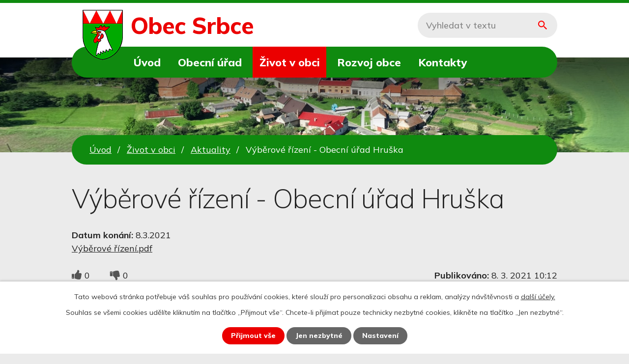

--- FILE ---
content_type: text/html; charset=utf-8
request_url: https://www.srbce.cz/aktuality/vyberove-rizeni-obecni-urad-hruska
body_size: 7248
content:
<!DOCTYPE html>
<html lang="cs" data-lang-system="cs">
	<head>



		<!--[if IE]><meta http-equiv="X-UA-Compatible" content="IE=EDGE"><![endif]-->
			<meta name="viewport" content="width=device-width, initial-scale=1, user-scalable=yes">
			<meta http-equiv="content-type" content="text/html; charset=utf-8" />
			<meta name="robots" content="index,follow" />
			<meta name="author" content="Antee s.r.o." />
			<meta name="description" content="Výběrové řízení.pdf" />
			<meta name="keywords" content="Srbce, Chřiby, Haná" />
			<meta name="viewport" content="width=device-width, initial-scale=1, user-scalable=yes" />
<title>Výběrové řízení -  Obecní úřad Hruška | Obec Srbce</title>

		<link rel="stylesheet" type="text/css" href="https://cdn.antee.cz/jqueryui/1.8.20/css/smoothness/jquery-ui-1.8.20.custom.css?v=2" integrity="sha384-969tZdZyQm28oZBJc3HnOkX55bRgehf7P93uV7yHLjvpg/EMn7cdRjNDiJ3kYzs4" crossorigin="anonymous" />
		<link rel="stylesheet" type="text/css" href="/style.php?nid=TUVBVg==&amp;ver=1768399196" />
		<link rel="stylesheet" type="text/css" href="/css/libs.css?ver=1768399900" />
		<link rel="stylesheet" type="text/css" href="https://cdn.antee.cz/genericons/genericons/genericons.css?v=2" integrity="sha384-DVVni0eBddR2RAn0f3ykZjyh97AUIRF+05QPwYfLtPTLQu3B+ocaZm/JigaX0VKc" crossorigin="anonymous" />

		<script src="/js/jquery/jquery-3.0.0.min.js" ></script>
		<script src="/js/jquery/jquery-migrate-3.1.0.min.js" ></script>
		<script src="/js/jquery/jquery-ui.min.js" ></script>
		<script src="/js/jquery/jquery.ui.touch-punch.min.js" ></script>
		<script src="/js/libs.min.js?ver=1768399900" ></script>
		<script src="/js/ipo.min.js?ver=1768399889" ></script>
			<script src="/js/locales/cs.js?ver=1768399196" ></script>

			<script src='https://www.google.com/recaptcha/api.js?hl=cs&render=explicit' ></script>

		<link href="/aktuality-archiv?action=atom" type="application/atom+xml" rel="alternate" title="Aktuality archiv rok 2013">
		<link href="/uredni-deska-archiv?action=atom" type="application/atom+xml" rel="alternate" title="Úřední deska archiv">
		<link href="/aktuality?action=atom" type="application/atom+xml" rel="alternate" title="Aktuality">
		<link href="/uredni-deska?action=atom" type="application/atom+xml" rel="alternate" title="Úřední deska">
		<link href="/obec-srbce?action=atom" type="application/atom+xml" rel="alternate" title="Obec Srbce">
		<link href="/Mikroregion-rozpocet?action=atom" type="application/atom+xml" rel="alternate" title="Mikroregion Němčicko">
		<link href="/dso-hanacky-venkov?action=atom" type="application/atom+xml" rel="alternate" title="DSO Hanácký venkov">
		<link href="/Srbce-ucet?action=atom" type="application/atom+xml" rel="alternate" title="Obec Srbce">
		<link href="/mikroregion-ucet?action=atom" type="application/atom+xml" rel="alternate" title="Mikroregion Němčicko">
		<link href="/DSO-ucet?action=atom" type="application/atom+xml" rel="alternate" title="DSO Hanácký venkov">
		<link href="/Srbce-vyhled?action=atom" type="application/atom+xml" rel="alternate" title="Obec Srbce">
		<link href="/Mikroregion-vyhled?action=atom" type="application/atom+xml" rel="alternate" title="Mikroregion Němčicko">
		<link href="/DSO-vyhled?action=atom" type="application/atom+xml" rel="alternate" title="DSO Hanácký venkov">
		<link href="/dotace?action=atom" type="application/atom+xml" rel="alternate" title="Dotace">
<link rel="preconnect" href="https://fonts.gstatic.com/" crossorigin>
<link href="https://fonts.googleapis.com/css2?family=Mulish:wght@200..800&amp;display=fallback" rel="stylesheet">
<link href="/image.php?nid=3684&amp;oid=8171315&amp;width=36" rel="icon" type="image/png">
<link rel="shortcut icon" href="/image.php?nid=3684&amp;oid=8171315&amp;width=36">
<script>
ipo.api.live("body", function(el){
//přesun patičky
$(el).find("#ipocopyright").insertAfter("#ipocontainer");
//přidání třidy action-button
$(el).find(".backlink").addClass("action-button");
//přesun vyhledávání
$(el).find(".elasticSearchForm").appendTo(".header-fulltext");
});
//funkce pro zobrazování a skrývání vyhledávání
ipo.api.live(".header-fulltext > a", function(el){
var ikonaLupa = $(el).find(".ikona-lupa");
$(el).click(function(e) {
e.preventDefault();
$(this).toggleClass("search-active");
if($(this).hasClass("search-active")) {
$(ikonaLupa).text('X');
$(ikonaLupa).attr("title","Zavřít vyhledávání");
} else {
$(this).removeClass("search-active");
$(ikonaLupa).attr("title","Otevřít vyhledávání");
$(".elasticSearchForm input[type=text]").val("");
}
$(".elasticSearchForm").animate({height: "toggle"});
});
});
//zjištění počet položek submenu
ipo.api.live('#ipotopmenuwrapper ul.topmenulevel2', function(el) {
$(el).find("> li").each(function( index, es ) {
if(index == 9)
{
$(el).addClass("two-column");
}
});
});
//označení položek, které mají submenu
ipo.api.live('#ipotopmenu ul.topmenulevel1 li.topmenuitem1', function(el) {
var submenu = $(el).find("ul.topmenulevel2");
if ($(window).width() <= 1024){
if (submenu.length) {
$(el).addClass("hasSubmenu");
}
}
});
//wrapnutí spanu do poležek první úrovně
ipo.api.live('#ipotopmenu ul.topmenulevel1 li.topmenuitem1 > a', function(el) {
if ($(window).width() <= 1024) {
$(el).wrapInner("<span>");
}
});
//rozbaleni menu
$(function() {
if ($(window).width() <= 1024) {
$(".topmenulevel1 > li.hasSubmenu > a").click(function(e) {
$(this).toggleClass("see-more");
if($(this).hasClass("see-more")) {
$("ul.topmenulevel2").css("display","none");
$(this).next("ul.topmenulevel2").css("display","block");
$(".topmenulevel1 > li > a").removeClass("see-more");
$(this).addClass("see-more");
} else {
$(this).removeClass("see-more");
$(this).next("ul.topmenulevel2").css("display","none");
}
e.preventDefault();
});
}
});
</script>

<link rel="preload" href="/image.php?nid=3684&amp;oid=8171328&amp;width=82" as="image">
	</head>

	<body id="page3067882" class="subpage3067882 subpage8102991"
			
			data-nid="3684"
			data-lid="CZ"
			data-oid="3067882"
			data-layout-pagewidth="1024"
			
			data-slideshow-timer="3"
			 data-ipo-article-id="530220"
						
				
				data-layout="responsive" data-viewport_width_responsive="1024"
			>



							<div id="snippet-cookiesConfirmation-euCookiesSnp">			<div id="cookieChoiceInfo" class="cookie-choices-info template_1">
					<p>Tato webová stránka potřebuje váš souhlas pro používání cookies, které slouží pro personalizaci obsahu a reklam, analýzy návštěvnosti a 
						<a class="cookie-button more" href="https://navody.antee.cz/cookies" target="_blank">další účely.</a>
					</p>
					<p>
						Souhlas se všemi cookies udělíte kliknutím na tlačítko „Přijmout vše“. Chcete-li přijímat pouze technicky nezbytné cookies, klikněte na tlačítko „Jen nezbytné“.
					</p>
				<div class="buttons">
					<a class="cookie-button action-button ajax" id="cookieChoiceButton" rel=”nofollow” href="/aktuality/vyberove-rizeni-obecni-urad-hruska?do=cookiesConfirmation-acceptAll">Přijmout vše</a>
					<a class="cookie-button cookie-button--settings action-button ajax" rel=”nofollow” href="/aktuality/vyberove-rizeni-obecni-urad-hruska?do=cookiesConfirmation-onlyNecessary">Jen nezbytné</a>
					<a class="cookie-button cookie-button--settings action-button ajax" rel=”nofollow” href="/aktuality/vyberove-rizeni-obecni-urad-hruska?do=cookiesConfirmation-openSettings">Nastavení</a>
				</div>
			</div>
</div>				<div id="ipocontainer">

			<div class="menu-toggler">

				<span>Menu</span>
				<span class="genericon genericon-menu"></span>
			</div>

			<span id="back-to-top">

				<i class="fa fa-angle-up"></i>
			</span>

			<div id="ipoheader">

				<div class="header-inner__container">
	<div class="row header-inner flex-container layout-container">
		<div class="logo">
			<a title="Obec Srbce" href="/" class="header-logo">
				<span class="znak">
					<img src="/image.php?nid=3684&amp;oid=8171328&amp;width=82" width="82" height="102" alt="Obec Srbce">
				</span>
				<span class="nazev-obce">
					Obec Srbce
				</span>
			</a>
		</div>
		<div class="header-fulltext">
			<a href="#"><span title="Otevřít vyhledávání" class="ikona-lupa">Ikona</span></a>
		</div>
	</div>
</div>



<div class="subpage-background">
	
		 
		<div class="boxImage">
			<div style="background-image:url(/image.php?oid=8171345&amp;nid=3684&amp;width=2000);"></div>
		</div>
		 
		
	
</div>			</div>

			<div id="ipotopmenuwrapper">

				<div id="ipotopmenu">
<h4 class="hiddenMenu">Horní menu</h4>
<ul class="topmenulevel1"><li class="topmenuitem1 noborder" id="ipomenu8102988"><a href="/">Úvod</a></li><li class="topmenuitem1" id="ipomenu443208"><a href="/obecni-urad">Obecní úřad</a><ul class="topmenulevel2"><li class="topmenuitem2" id="ipomenu443209"><a href="/zakladni-informace">Základní informace</a></li><li class="topmenuitem2" id="ipomenu443210"><a href="/popis-uradu">Popis úřadu</a></li><li class="topmenuitem2" id="ipomenu831531"><a href="/spravni-poplatky">Správní poplatky</a></li><li class="topmenuitem2" id="ipomenu3848191"><a href="/poskytovani-informaci-prijem-podani">Poskytování informací, příjem podání</a></li><li class="topmenuitem2" id="ipomenu3067889"><a href="/uredni-deska">Úřední deska</a></li><li class="topmenuitem2" id="ipomenu8141593"><a href="/povinne-zverejnovane-informace">Povinně zveřejňované informace</a></li><li class="topmenuitem2" id="ipomenu443212"><a href="/vyhlasky-zakony">Vyhlášky, zákony</a></li><li class="topmenuitem2" id="ipomenu3848186"><a href="/elektronicka-podatelna">Elektronická podatelna</a></li><li class="topmenuitem2" id="ipomenu8188470"><a href="/financni-dokumenty">Rozpočty a finanční dokumenty</a><ul class="topmenulevel3"><li class="topmenuitem3" id="ipomenu5528458"><a href="/zaverecny-ucet">Závěrečný účet</a><ul class="topmenulevel4"><li class="topmenuitem4" id="ipomenu5528462"><a href="/Srbce-ucet">Obec Srbce</a></li><li class="topmenuitem4" id="ipomenu5528463"><a href="/mikroregion-ucet">Mikroregion Němčicko</a></li><li class="topmenuitem4" id="ipomenu5528466"><a href="/DSO-ucet">DSO Hanácký venkov</a></li></ul></li><li class="topmenuitem3" id="ipomenu5528453"><a href="/rozpocet-a-ro">Rozpočet a RO</a><ul class="topmenulevel4"><li class="topmenuitem4" id="ipomenu5528454"><a href="/obec-srbce">Obec Srbce</a></li><li class="topmenuitem4" id="ipomenu5528455"><a href="/Mikroregion-rozpocet">Mikroregion Němčicko</a></li><li class="topmenuitem4" id="ipomenu5528457"><a href="/dso-hanacky-venkov">DSO Hanácký venkov</a></li></ul></li><li class="topmenuitem3" id="ipomenu5528467"><a href="/strednedoby-vyhled">Střednědobý výhled</a><ul class="topmenulevel4"><li class="topmenuitem4" id="ipomenu5528468"><a href="/Srbce-vyhled">Obec Srbce</a></li><li class="topmenuitem4" id="ipomenu5528470"><a href="/Mikroregion-vyhled">Mikroregion Němčicko</a></li><li class="topmenuitem4" id="ipomenu5528471"><a href="/DSO-vyhled">DSO Hanácký venkov</a></li></ul></li></ul></li><li class="topmenuitem2" id="ipomenu8141634"><a href="https://cro.justice.cz/" target="_blank">Registr oznámení</a></li></ul></li><li class="topmenuitem1 active" id="ipomenu8102991"><a href="/zivot-v-obci">Život v obci</a><ul class="topmenulevel2"><li class="topmenuitem2 active" id="ipomenu3067882"><a href="/aktuality">Aktuality</a></li><li class="topmenuitem2" id="ipomenu7062704"><a href="/fotogalerie">Fotogalerie</a><ul class="topmenulevel3"><li class="topmenuitem3" id="ipomenu7062741"><a href="/cinnost-a-historie-spolku">Činnost a historie spolků</a></li><li class="topmenuitem3" id="ipomenu7062708"><a href="/den-matek">Den matek</a></li><li class="topmenuitem3" id="ipomenu7062719"><a href="/drakiada">Drakiáda</a></li><li class="topmenuitem3" id="ipomenu7062720"><a href="/deni-v-obci">Dění v obci</a></li><li class="topmenuitem3" id="ipomenu7062716"><a href="/jizda-veteranu">Jízda veteránů</a></li><li class="topmenuitem3" id="ipomenu7062728"><a href="/karneval">Karneval</a></li><li class="topmenuitem3" id="ipomenu7060263"><a href="/majove-slavnosti">Májové slavnosti</a></li><li class="topmenuitem3" id="ipomenu7062730"><a href="/mikroregion-nemcicko-se-bavi">Mikroregion Němčicko se baví</a></li><li class="topmenuitem3" id="ipomenu7062738"><a href="/minulost-soucasnost">Minulost, současnost</a><ul class="topmenulevel4"><li class="topmenuitem4" id="ipomenu508323"><a href="/srbce-soucasnost">Srbce současnost</a></li><li class="topmenuitem4" id="ipomenu461139"><a href="/srbce-70-leta">Srbce 70.léta</a></li></ul></li><li class="topmenuitem3" id="ipomenu7060271"><a href="/turnaj-v-male-kopane">Turnaj v malé kopané</a></li><li class="topmenuitem3" id="ipomenu7062710"><a href="/velikonoce">Velikonoce</a></li><li class="topmenuitem3" id="ipomenu7062705"><a href="/vyceucelove-hriste">Víceúčelové hřiště</a></li><li class="topmenuitem3" id="ipomenu7060272"><a href="/vitani-obcanku">Vítání občánků</a></li></ul></li><li class="topmenuitem2" id="ipomenu3743885"><a href="/komunalni-odpad-trideni">Komunální odpad-třídění</a></li><li class="topmenuitem2" id="ipomenu6513414"><a href="/plan-rozvoje-sportu">Strategický plán</a></li><li class="topmenuitem2" id="ipomenu2152378"><a href="/kulturni-deni-v-obci">Kulturní dění v obci</a></li><li class="topmenuitem2" id="ipomenu2107429"><a href="/obecni-knihovna">Obecní knihovna</a></li><li class="topmenuitem2" id="ipomenu1484025"><a href="/historie-obce">Historie obce</a><ul class="topmenulevel3"><li class="topmenuitem3" id="ipomenu831469"><a href="/historie-obce-srbce">Historie Obce Srbce</a></li><li class="topmenuitem3" id="ipomenu1311535"><a href="/vyznamni-rodaci">Významní rodáci</a></li><li class="topmenuitem3" id="ipomenu3898731"><a href="/symboly-obce">Symboly Obce</a></li></ul></li><li class="topmenuitem2" id="ipomenu831948"><a href="/kam-vas-pozveme">Kam Vás pozveme</a></li><li class="topmenuitem2" id="ipomenu3879484"><a href="/mas-na-ceste-k-prosperite">MAS Hanácký venkov</a></li><li class="topmenuitem2" id="ipomenu3879483"><a href="/mikroregion-nemcicko">Mikroregion Němčicko</a></li><li class="topmenuitem2" id="ipomenu3879486"><a href="/virtualni-prochazky-olomouckym-krajem">Virtuální procházky Olomouckým krajem</a></li><li class="topmenuitem2" id="ipomenu827665"><a href="/sbor-dobrovolnych-hasicu">Sbor dobrovolných hasičů</a></li><li class="topmenuitem2" id="ipomenu827652"><a href="/myslivecke-sdruzeni">Myslivecké sdružení</a></li></ul></li><li class="topmenuitem1" id="ipomenu8102992"><a href="/rozvoj-obce">Rozvoj obce</a><ul class="topmenulevel2"><li class="topmenuitem2" id="ipomenu8147149"><a href="/dotace">Dotace</a></li><li class="topmenuitem2" id="ipomenu6797266"><a href="/uzemni-plan">Územní plán</a></li><li class="topmenuitem2" id="ipomenu3849844"><a href="/verejne-zakazky">Veřejné zakázky</a></li><li class="topmenuitem2" id="ipomenu6658541"><a href="/verejne-osvetleni">Veřejné osvětlení</a></li><li class="topmenuitem2" id="ipomenu3541899"><a href="/vodovod-kanalizace">Vodovod, kanalizace</a></li><li class="topmenuitem2" id="ipomenu3894222"><a href="/viceucelove-hriste">Víceúčelové hřiště</a></li><li class="topmenuitem2" id="ipomenu7060275"><a href="/modernizace-obce">Modernizace obce</a></li></ul></li><li class="topmenuitem1" id="ipomenu8102989"><a href="/kontakty">Kontakty</a></li></ul>
					<div class="cleartop"></div>
				</div>
			</div>
			<div id="ipomain">
				<div class="elasticSearchForm elasticSearch-container" id="elasticSearch-form-8171311" >
	<h4 class="newsheader">Fulltextové vyhledávání</h4>
	<div class="newsbody">
<form action="/aktuality/vyberove-rizeni-obecni-urad-hruska?do=mainSection-elasticSearchForm-8171311-form-submit" method="post" id="frm-mainSection-elasticSearchForm-8171311-form">
<label hidden="" for="frmform-q">Fulltextové vyhledávání</label><input type="text" placeholder="Vyhledat v textu" autocomplete="off" name="q" id="frmform-q" value=""> 			<input type="submit" value="Hledat" class="action-button">
			<div class="elasticSearch-autocomplete"></div>
</form>
	</div>
</div>

<script >

	app.index.requireElasticSearchAutocomplete('frmform-q', "\/fulltextove-vyhledavani?do=autocomplete");
</script>

				<div id="ipomainframe">
					<div id="ipopage">
<div id="iponavigation">
	<h5 class="hiddenMenu">Drobečková navigace</h5>
	<p>
			<a href="/">Úvod</a> <span class="separator">&gt;</span>
			<a href="/zivot-v-obci">Život v obci</a> <span class="separator">&gt;</span>
			<a href="/aktuality">Aktuality</a> <span class="separator">&gt;</span>
			<span class="currentPage">Výběrové řízení -  Obecní úřad Hruška</span>
	</p>

</div>
						<div class="ipopagetext">
							<div class="blog view-detail content">
								
								<h1>Výběrové řízení -  Obecní úřad Hruška</h1>

<div id="snippet--flash"></div>
								
																	

<hr class="cleaner">




<hr class="cleaner">

<div class="article">
			<div class="dates table-row auto">
			<span class="box-by-content">Datum konání:</span>
			<div class="type-datepicker">8.3.2021</div>
		</div>
			

	<div class="paragraph text clearfix">
<p><a href="/file.php?nid=3684&amp;oid=8082381">Výběrové řízení.pdf</a></p>	</div>
		
<div id="snippet--images"><div class="images clearfix">

	</div>
</div>


<div id="snippet--uploader"></div>			<div class="article-footer">
							<div id="snippet-assessment-assessment535703"><div class="ratings">
	<div class="ratings-item">
		<a class="like ajax" href="/aktuality/vyberove-rizeni-obecni-urad-hruska?assessment-id=535703&amp;assessment-value=1&amp;do=assessment-assess" title="líbí se mi" rel="nofollow"><i class="fa fa-thumbs-up"></i></a>
		<span title="0 lidem se toto líbí">0</span>
	</div>
	<div class="ratings-item">
		<a class="dislike ajax" href="/aktuality/vyberove-rizeni-obecni-urad-hruska?assessment-id=535703&amp;assessment-value=0&amp;do=assessment-assess" title="nelíbí se mi" rel="nofollow"><i class="fa fa-thumbs-down"></i></a>
		<span title="0 lidem se toto nelíbí">0</span>
	</div>
</div>
</div>						<div class="published"><span>Publikováno:</span> 8. 3. 2021 10:12</div>

					</div>
	
</div>

<hr class="cleaner">
<div class="content-paginator clearfix">
	<span class="linkprev">
		<a href="/aktuality/ve-ctvrtek-1132021-bude-z-duvodu-cerpani-dovolene-uzavrena-ordinace-lekare-mudrambroz">

			<span class="linkprev-chevron">
				<i class="fa fa-angle-left"></i>
			</span>
			<span class="linkprev-text">
				<span class="linkprev-title">Ve čtvrtek 11.3…</span>
				<span class="linkprev-date">Publikováno: 9. 3. 2021 9:47</span>
			</span>
		</a>
	</span>
	<span class="linkback">
		<a href='/aktuality'>
			<span class="linkback-chevron">
				<i class="fa fa-undo"></i>
			</span>
			<span class="linkback-text">
				<span>Zpět na přehled</span>
			</span>
		</a>
	</span>
	<span class="linknext">
		<a href="/aktuality/nabidka-stipaneho-palivoveho-dreva-526967">

			<span class="linknext-chevron">
				<i class="fa fa-angle-right"></i>
			</span>
			<span class="linknext-text">
				<span class="linknext-title">Nabídka štípaného…</span>
				<span class="linknext-date">Publikováno: 24. 2. 2021 11:18</span>
			</span>
		</a>
	</span>
</div>

		
															</div>
						</div>
					</div>


					

					

					<div class="hrclear"></div>
					<div id="ipocopyright">
<div class="copyright">
	<div class="row copyright__inner flex-container layout-container">
	<div class="copy-info">
		<h2>Obec Srbce</h2>
		<div class="copy-info__wrapper flex-container">
			<div class="copy-kontakt">
				<h3>Obecní úřad</h3>
				<p class="flex-container">
					<strong>A </strong>
					<span>
						Srbce 2,<br>
						798 27 Němčice nad Hanou
					</span>
				</p>
				<p class="flex-container">
					<strong>T </strong>
					<span><a href="tel:+420582388059">+420 582 388 059</a></span>
				</p>
				<p class="flex-container">
					<strong>E </strong>
					<span><a href="mailto:obec@srbce.cz">obec@srbce.cz</a></span>
				</p>
			</div>
			<div class="copy-hodiny">
				<h3>Úřední hodiny</h3>
				<p><span>Út </span><span>9-12</span> 16-18</p>
				<p><span>Čt </span>9-12</p>
			</div>
		</div>
	</div>
	<div class="copy-mapa">
		<a title="Zobrazit na mapě" href="https://goo.gl/maps/LzyfSULX7heU5XT2A" target="_blank" rel="noopener noreferrer">
			<span class="mapa-image"><img src="/image.php?nid=3684&amp;oid=8171317&amp;width=47" width="47" height="67" alt="Ikona GPS"></span>
			<span class="action-button">Zobrazit na mapě</span>
		</a>
	</div>
</div>
<div class="row antee">
	<div class="layout-container">
		© 2026 Obec Srbce, <a href="mailto:obec@srbce.cz">Kontaktovat webmastera</a>, <span id="links"><a href="/mapa-stranek">Mapa stránek</a>, <a href="/prohlaseni-o-pristupnosti">Prohlášení o přístupnosti</a>, <a href="/uzemni-plan">Územní plán</a></span><br>ANTEE s.r.o. - <a href="https://www.antee.cz" rel="nofollow">Tvorba webových stránek</a>, Redakční systém IPO
	</div>
</div>
</div>
					</div>
					<div id="ipostatistics">
<script >
	var _paq = _paq || [];
	_paq.push(['disableCookies']);
	_paq.push(['trackPageView']);
	_paq.push(['enableLinkTracking']);
	(function() {
		var u="https://matomo.antee.cz/";
		_paq.push(['setTrackerUrl', u+'piwik.php']);
		_paq.push(['setSiteId', 3287]);
		var d=document, g=d.createElement('script'), s=d.getElementsByTagName('script')[0];
		g.defer=true; g.async=true; g.src=u+'piwik.js'; s.parentNode.insertBefore(g,s);
	})();
</script>
<script >
	$(document).ready(function() {
		$('a[href^="mailto"]').on("click", function(){
			_paq.push(['setCustomVariable', 1, 'Click mailto','Email='+this.href.replace(/^mailto:/i,'') + ' /Page = ' +  location.href,'page']);
			_paq.push(['trackGoal', null]);
			_paq.push(['trackPageView']);
		});

		$('a[href^="tel"]').on("click", function(){
			_paq.push(['setCustomVariable', 1, 'Click telefon','Telefon='+this.href.replace(/^tel:/i,'') + ' /Page = ' +  location.href,'page']);
			_paq.push(['trackPageView']);
		});
	});
</script>
					</div>

					<div id="ipofooter">
						
					</div>
				</div>
			</div>
		</div>
	</body>
</html>
